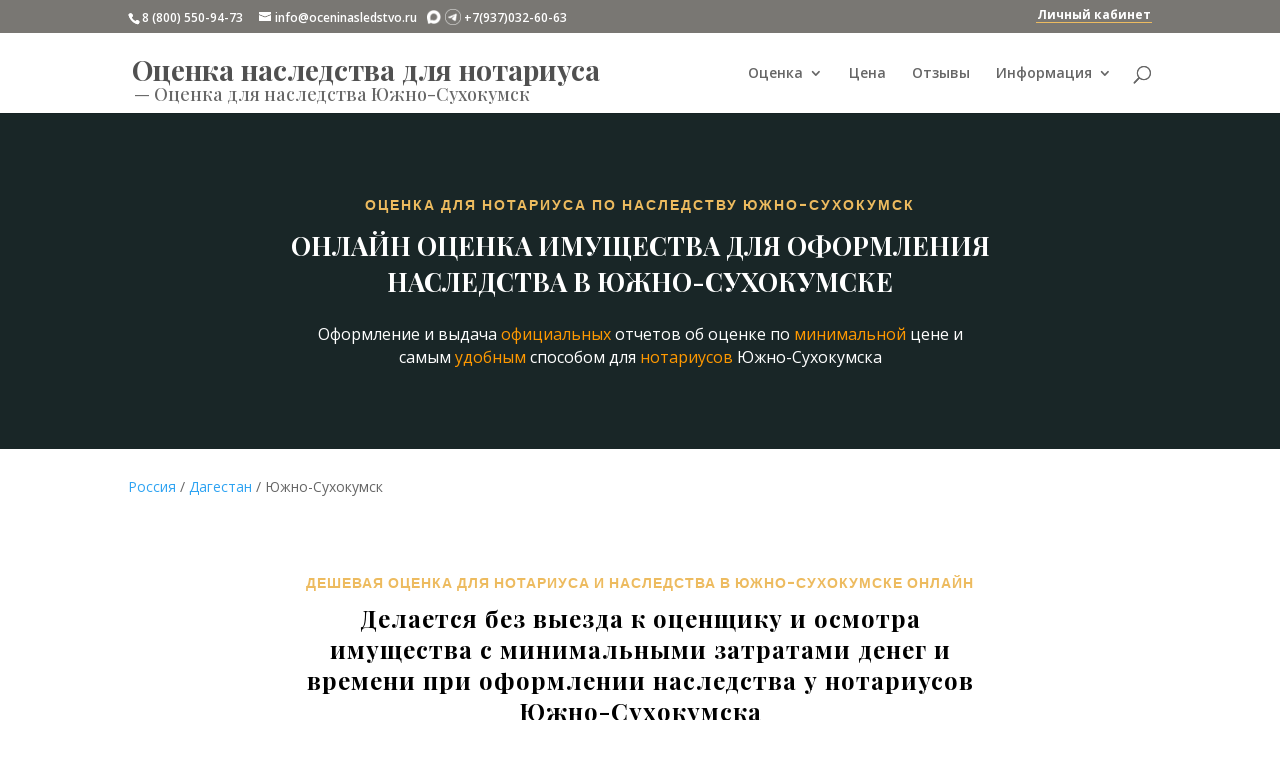

--- FILE ---
content_type: text/html; charset=UTF-8
request_url: https://oceninasledstvo.ru/russia/dagestan/juzhno-suhokumsk/
body_size: 14750
content:
<!DOCTYPE html>
<html lang="ru-RU">
<head>
<meta charset="UTF-8" />
<meta http-equiv="X-UA-Compatible" content="IE=edge">
<link rel="pingback" href="https://oceninasledstvo.ru/xmlrpc.php" />
<script type="text/javascript">
document.documentElement.className = 'js';
</script>
<script>var et_site_url='https://oceninasledstvo.ru';var et_post_id='28849';function et_core_page_resource_fallback(a,b){"undefined"===typeof b&&(b=a.sheet.cssRules&&0===a.sheet.cssRules.length);b&&(a.onerror=null,a.onload=null,a.href?a.href=et_site_url+"/?et_core_page_resource="+a.id+et_post_id:a.src&&(a.src=et_site_url+"/?et_core_page_resource="+a.id+et_post_id))}
</script><title>Оценка наследства для нотариуса Южно-Сухокумск</title>
<!-- This site is optimized with the Yoast SEO plugin v12.8 - https://yoast.com/wordpress/plugins/seo/ -->
<meta name="description" content="Оценка наследуемого имущества в Южно-Сухокумске по минимальной цене для всех нотариусов Южно-Сухокумска. Заказ и получение онлайн по документам без выезда по Южно-Сухокумску."/>
<meta name="robots" content="max-snippet:-1, max-image-preview:large, max-video-preview:-1"/>
<link rel="canonical" href="https://oceninasledstvo.ru/russia/dagestan/juzhno-suhokumsk/" />
<meta property="og:locale" content="ru_RU" />
<meta property="og:type" content="article" />
<meta property="og:title" content="Южно-Сухокумск" />
<meta property="og:description" content="Оценка наследуемого имущества в Южно-Сухокумске по минимальной цене для всех нотариусов Южно-Сухокумска. Заказ и получение онлайн по документам без выезда по Южно-Сухокумску." />
<meta property="og:url" content="https://oceninasledstvo.ru/russia/dagestan/juzhno-suhokumsk/" />
<meta property="og:site_name" content="Оценка наследства для нотариуса" />
<meta name="twitter:card" content="summary_large_image" />
<meta name="twitter:description" content="Оценка наследуемого имущества в Южно-Сухокумске по минимальной цене для всех нотариусов Южно-Сухокумска. Заказ и получение онлайн по документам без выезда по Южно-Сухокумску." />
<meta name="twitter:title" content="Южно-Сухокумск" />
<script type='application/ld+json' class='yoast-schema-graph yoast-schema-graph--main'>{"@context":"https://schema.org","@graph":[{"@type":"WebSite","@id":"https://oceninasledstvo.ru/#website","url":"https://oceninasledstvo.ru/","name":"\u041e\u0446\u0435\u043d\u043a\u0430 \u043d\u0430\u0441\u043b\u0435\u0434\u0441\u0442\u0432\u0430 \u0434\u043b\u044f \u043d\u043e\u0442\u0430\u0440\u0438\u0443\u0441\u0430","description":"\u041e\u043d\u043b\u0430\u0439\u043d \u043e\u0446\u0435\u043d\u043a\u0430 \u043d\u0430\u0441\u043b\u0435\u0434\u0441\u0442\u0432\u0430 \u0434\u043b\u044f \u043d\u043e\u0442\u0430\u0440\u0438\u0443\u0441\u0430","potentialAction":{"@type":"SearchAction","target":"https://oceninasledstvo.ru/?s={search_term_string}","query-input":"required name=search_term_string"}},{"@type":"WebPage","@id":"https://oceninasledstvo.ru/russia/dagestan/juzhno-suhokumsk/#webpage","url":"https://oceninasledstvo.ru/russia/dagestan/juzhno-suhokumsk/","inLanguage":"ru-RU","name":"\u042e\u0436\u043d\u043e-\u0421\u0443\u0445\u043e\u043a\u0443\u043c\u0441\u043a","isPartOf":{"@id":"https://oceninasledstvo.ru/#website"},"datePublished":"-0001-11-30T00:00:00+00:00","dateModified":"-0001-11-30T00:00:00+00:00","description":"\u041e\u0446\u0435\u043d\u043a\u0430 \u043d\u0430\u0441\u043b\u0435\u0434\u0443\u0435\u043c\u043e\u0433\u043e \u0438\u043c\u0443\u0449\u0435\u0441\u0442\u0432\u0430 \u0432 \u042e\u0436\u043d\u043e-\u0421\u0443\u0445\u043e\u043a\u0443\u043c\u0441\u043a\u0435 \u043f\u043e \u043c\u0438\u043d\u0438\u043c\u0430\u043b\u044c\u043d\u043e\u0439 \u0446\u0435\u043d\u0435 \u0434\u043b\u044f \u0432\u0441\u0435\u0445 \u043d\u043e\u0442\u0430\u0440\u0438\u0443\u0441\u043e\u0432 \u042e\u0436\u043d\u043e-\u0421\u0443\u0445\u043e\u043a\u0443\u043c\u0441\u043a\u0430. \u0417\u0430\u043a\u0430\u0437 \u0438 \u043f\u043e\u043b\u0443\u0447\u0435\u043d\u0438\u0435 \u043e\u043d\u043b\u0430\u0439\u043d \u043f\u043e \u0434\u043e\u043a\u0443\u043c\u0435\u043d\u0442\u0430\u043c \u0431\u0435\u0437 \u0432\u044b\u0435\u0437\u0434\u0430 \u043f\u043e \u042e\u0436\u043d\u043e-\u0421\u0443\u0445\u043e\u043a\u0443\u043c\u0441\u043a\u0443."}]}</script>
<!-- / Yoast SEO plugin. -->
<meta content="Divi-child v." name="generator"/><link rel='stylesheet' id='parent-style-css'  href='//oceninasledstvo.ru/wp-content/cache/wpfc-minified/1ap9a08/6hg2u.css' type='text/css' media='all' />
<link rel='stylesheet' id='divi-fonts-lazy-css' href='https://fonts.googleapis.com/css?family=Open+Sans:300italic,400italic,600italic,700italic,800italic,400,300,600,700,800&#038;subset=latin,latin-ext' type='text/css' media='none' onload='if(media!=="all")media="all"'/><link rel='stylesheet' id='divi-style-lazy-css' href='//oceninasledstvo.ru/wp-content/cache/wpfc-minified/qikqi399/6hg2u.css' type='text/css' media='none' onload='if(media!=="all")media="all"'/><link rel='stylesheet' id='et-builder-googlefonts-cached-lazy-css' href='https://fonts.googleapis.com/css?family=Poppins%3A100%2C100italic%2C200%2C200italic%2C300%2C300italic%2Cregular%2Citalic%2C500%2C500italic%2C600%2C600italic%2C700%2C700italic%2C800%2C800italic%2C900%2C900italic%7CPlayfair+Display%3Aregular%2Citalic%2C700%2C700italic%2C900%2C900italic%7CSaira+Extra+Condensed%3A100%2C200%2C300%2Cregular%2C500%2C600%2C700%2C800%2C900&#038;ver=5.3.2#038;subset=latin,latin-ext' type='text/css' media='none' onload='if(media!=="all")media="all"'/><script type='text/javascript'>
/* <![CDATA[ */
var SDT_DATA = {"ajaxurl":"https:\/\/oceninasledstvo.ru\/wp-admin\/admin-ajax.php","siteUrl":"https:\/\/oceninasledstvo.ru\/","pluginsUrl":"https:\/\/oceninasledstvo.ru\/wp-content\/plugins","isAdmin":""};
/* ]]> */
</script>
<script type='text/javascript' src='https://oceninasledstvo.ru/wp-includes/js/jquery/jquery.js?ver=1.12.4-wp'></script>
<script type='text/javascript'>
/* <![CDATA[ */
var et_core_api_spam_recaptcha = {"site_key":"","page_action":{"action":"juzhnosuhokumsk"}};
/* ]]> */
</script>
<script type='text/javascript' src='https://oceninasledstvo.ru/wp-content/themes/Divi/core/admin/js/recaptcha.js?ver=5.3.2'></script>
<script type="text/javascript">
var moreText = "Читать далее";
var lessText = "Скрыть";
var excerptLength = 150;
</script>
<meta name="viewport" content="width=device-width, initial-scale=1.0, maximum-scale=1.0, user-scalable=0" /><link rel="stylesheet" id="et-divi-customizer-global-cached-inline-styles" href="https://oceninasledstvo.ru/wp-content/et-cache/global/et-divi-customizer-global-17680488493995.min.css" onerror="et_core_page_resource_fallback(this, true)" onload="et_core_page_resource_fallback(this)" /></head>
<body class="city-template-default single single-city postid-28849 et_pb_button_helper_class et_fixed_nav et_show_nav et_secondary_nav_enabled et_primary_nav_dropdown_animation_fade et_secondary_nav_dropdown_animation_fade et_header_style_left et_pb_footer_columns3 et_cover_background et_pb_gutter et_pb_gutters3 et_pb_pagebuilder_layout et_smooth_scroll et_no_sidebar et_divi_theme et-db et_minified_js et_minified_css">
<div id="page-container">
<div id="top-header">
<div class="container clearfix">
<div id="et-info">
<span id="et-info-phone">8 (800) 550-94-73</span>
<a href="mailto:info@oceninasledstvo.ru"><span id="et-info-email">info@oceninasledstvo.ru</span></a>
&nbsp;&nbsp;<img src="/wp-content/themes/Divi-child/max.png" style="margin-bottom: -3px">&nbsp;<img src="/wp-content/themes/Divi-child/tg.png" style="margin-bottom: -3px">&nbsp;+7(937)032-60-63
</div> <!-- #et-info -->
<div id="et-secondary-menu">
</div> <!-- #et-secondary-menu -->
<div id="menu_top_lk"><a href="/wp-admin/">Личный кабинет</a></div></div>
</div> <!-- #top-header -->
<header id="main-header" data-height-onload="66">
<div class="container clearfix et_menu_container">
<style>
.logo_title, .logo_blogname{font-family: 'Playfair Display',Georgia,'Times New Roman',serif !important; color: #505050;}
.logo_blogname{font-size: 28px; font-weight: bold; vertical-align: sub;}
.logo_title{position: absolute; bottom: 0; left: 6px;}
.logo_title, .logo_title h1{font-size: 18px;color: #676767;font-size: 18px; color: #676767;}
.logo_title h1{display: inline-block;}
#menu_top_lk{
padding: 0 1px 1px 1px;
float: right;
border-bottom: 1px solid #ecbb60;
font-weight: bold;
}
#menu_top_lk a{color: #fff;}
#menu_top_lk a:hover{color: #ecbb60;}
@media all and (max-width: 1194px){
.logo_container a{display:inline-block; max-width:19em; overflow:hidden; letter-spacing:-1.5px;}
}
@media all and (max-width: 980px){
#menu_top_lk{margin:3px 0;}
#et_top_search, #et-info{display:none}
.container.et_menu_container, #top-header .container{width:90%}
.container .logo_container{text-align: left;}
.mobile_menu_bar{background-color: #fff;}
}
</style>
<div class="logo_container" style="overflow: hidden; white-space: nowrap;">
<span class="logo_helper"></span>
<a href="https://oceninasledstvo.ru/">
<span class="logo_blogname">Оценка наследства для нотариуса</span>
</a>
<span class="logo_title">— <h1>Оценка для наследства Южно-Сухокумск</h1></span>
</div>				<div id="et-top-navigation" data-height="66" data-fixed-height="66">
<nav id="top-menu-nav">
<ul id="top-menu" class="nav"><li id="menu-item-26970" class="mega-menu menu-item menu-item-type-custom menu-item-object-custom menu-item-has-children menu-item-26970"><a href="#">Оценка</a>
<ul class="sub-menu">
<li id="menu-item-81590" class="menu-item menu-item-type-custom menu-item-object-custom menu-item-has-children menu-item-81590"><a href="#">Движимое имущество</a>
<ul class="sub-menu">
<li id="menu-item-25564" class="menu-item menu-item-type-post_type menu-item-object-page menu-item-25564"><a href="https://oceninasledstvo.ru/ocenka-avtomobilja-dlja-nasledstva/">Легкового автомобиля</a></li>
<li id="menu-item-27106" class="menu-item menu-item-type-post_type menu-item-object-page menu-item-27106"><a href="https://oceninasledstvo.ru/ocenka-pricepa-dlja-nasledstva/">Легкового прицепа</a></li>
<li id="menu-item-26603" class="menu-item menu-item-type-post_type menu-item-object-page menu-item-26603"><a href="https://oceninasledstvo.ru/ocenka-oruzhija-dlja-nasledstva/">Оружия</a></li>
<li id="menu-item-27053" class="menu-item menu-item-type-post_type menu-item-object-page menu-item-27053"><a href="https://oceninasledstvo.ru/ocenka-motocikla-dlja-nasledstva/">Мотоцикла</a></li>
<li id="menu-item-27146" class="menu-item menu-item-type-post_type menu-item-object-page menu-item-27146"><a href="https://oceninasledstvo.ru/ocenka-gruzovogo-avtomobilja-dlja-nasledstva/">Грузового автомобиля</a></li>
<li id="menu-item-27323" class="menu-item menu-item-type-post_type menu-item-object-page menu-item-27323"><a href="https://oceninasledstvo.ru/ocenka-avtobusa-dlja-nasledstva/">Автобуса</a></li>
<li id="menu-item-27189" class="menu-item menu-item-type-post_type menu-item-object-page menu-item-27189"><a href="https://oceninasledstvo.ru/ocenka-gruzovogo-pricepa-dlja-nasledstva/">Грузового прицепа</a></li>
<li id="menu-item-72401" class="menu-item menu-item-type-post_type menu-item-object-page menu-item-72401"><a href="https://oceninasledstvo.ru/ocenka-traktora-dlja-nasledstva/">Трактора</a></li>
<li id="menu-item-72415" class="menu-item menu-item-type-post_type menu-item-object-page menu-item-72415"><a href="https://oceninasledstvo.ru/ocenka-kvadrocikla-motovezdehoda-dlja-nasledstva/">Квадроцикла (мотовездехода)</a></li>
<li id="menu-item-76922" class="menu-item menu-item-type-post_type menu-item-object-page menu-item-76922"><a href="https://oceninasledstvo.ru/ocenka-snegohoda-dlja-nasledstva/">Снегохода</a></li>
<li id="menu-item-79245" class="menu-item menu-item-type-custom menu-item-object-custom menu-item-79245"><a href="/ocenka-sudna-lodki-katera-gidrocikla-podvesnogo-motora-dlja-nasledstva/">Маломерного судна</a></li>
</ul>
</li>
<li id="menu-item-81591" class="menu-item menu-item-type-custom menu-item-object-custom menu-item-has-children menu-item-81591"><a href="#">Недвижимость</a>
<ul class="sub-menu">
<li id="menu-item-81586" class="menu-item menu-item-type-post_type menu-item-object-page menu-item-81586"><a href="https://oceninasledstvo.ru/ocenka-kvartiry-dlja-nasledstva/">Квартиры</a></li>
<li id="menu-item-83870" class="menu-item menu-item-type-post_type menu-item-object-page menu-item-83870"><a href="https://oceninasledstvo.ru/ocenka-zemelnogo-uchastka-dlja-nasledstva/">Земельного участка</a></li>
</ul>
</li>
</ul>
</li>
<li id="menu-item-225" class="menu-item menu-item-type-post_type menu-item-object-page menu-item-225"><a href="https://oceninasledstvo.ru/cena-ocenki-dlja-nasledstva/">Цена</a></li>
<li id="menu-item-27607" class="menu-item menu-item-type-post_type menu-item-object-page menu-item-27607"><a href="https://oceninasledstvo.ru/reviews/">Отзывы</a></li>
<li id="menu-item-27606" class="menu-item menu-item-type-custom menu-item-object-custom menu-item-has-children menu-item-27606"><a href="#">Информация</a>
<ul class="sub-menu">
<li id="menu-item-25784" class="menu-item menu-item-type-post_type menu-item-object-page menu-item-25784"><a href="https://oceninasledstvo.ru/blog/">Статьи</a></li>
<li id="menu-item-25367" class="menu-item menu-item-type-post_type menu-item-object-page menu-item-25367"><a href="https://oceninasledstvo.ru/voprosy-i-otvety/">Вопросы и ответы</a></li>
<li id="menu-item-298" class="menu-item menu-item-type-post_type menu-item-object-page menu-item-298"><a href="https://oceninasledstvo.ru/contacts/">Контакты</a></li>
<li id="menu-item-30053" class="menu-item menu-item-type-custom menu-item-object-custom menu-item-30053"><a href="/russia/">Регионы</a></li>
</ul>
</li>
</ul>						</nav>
<div id="et_top_search">
<span id="et_search_icon"></span>
</div>
<div id="et_mobile_nav_menu">
<div class="mobile_nav closed">
<span class="select_page">Выбрать страницу</span>
<span class="mobile_menu_bar mobile_menu_bar_toggle"></span>
</div>
</div>				</div> <!-- #et-top-navigation -->
</div> <!-- .container -->
<div class="et_search_outer">
<div class="container et_search_form_container">
<form role="search" method="get" class="et-search-form" action="https://oceninasledstvo.ru/">
<input type="search" class="et-search-field" placeholder="Поиск &hellip;" value="" name="s" title="Поиск:" />					</form>
<span class="et_close_search_field"></span>
</div>
</div>
</header> <!-- #main-header -->
<div id="et-main-area">
<style>
#main-content .container:before {display: none;}
#main-content .et_pb_row {
width: 100%;
padding: 0 10px;
}
</style>
<div id="main-content">
<article id="post-28849" class="post-28849 city type-city status-publish hentry et_pb_post">
<div class="entry-content">
<div id="et-boc" class="et-boc">
<div class="et-l et-l--post">
<div class="et_builder_inner_content et_pb_gutters3">
<div class="et_pb_section et_pb_section_0 et_pb_fullwidth_section et_section_regular">
<section class="et_pb_module et_pb_fullwidth_header et_pb_fullwidth_header_0 et_pb_text_align_center et_pb_bg_layout_dark">
<div class="et_pb_fullwidth_header_container center">
<div class="header-content-container center">
<div class="header-content">
<h2 class="et_pb_module_header">Оценка для нотариуса по наследству Южно-Сухокумск</h2>
<span class="et_pb_fullwidth_header_subhead">Онлайн оценка имущества для оформления наследства в Южно-Сухокумске</span>
<div class="et_pb_header_content_wrapper"><p>&nbsp;</p>
<p>Оформление и выдача <span style="color: #ff9900;">официальных</span> отчетов об оценке по <span style="color: #ff9900;">минимальной </span>цене и самым <span style="color: #ff9900;">удобным </span>способом для <span style="color: #ff9900;">нотариусов </span>Южно-Сухокумска</p></div>
</div>
</div>
</div>
<div class="et_pb_fullwidth_header_overlay"></div>
<div class="et_pb_fullwidth_header_scroll"></div>
</section>
</div> <!-- .et_pb_section --><div class="et_pb_section et_pb_section_1 et_section_regular">
<div class="et_pb_row et_pb_row_0">
<div class="et_pb_column et_pb_column_4_4 et_pb_column_0  et_pb_css_mix_blend_mode_passthrough et-last-child">
<div class="et_pb_module et_pb_text et_pb_text_0  et_pb_text_align_left et_pb_bg_layout_light">
<div class="et_pb_text_inner"><nav class="breadcrumb">
<a href="https://oceninasledstvo.ru/russia/">Россия</a> / <a href="https://oceninasledstvo.ru/russia/dagestan/" title="Дагестан">Дагестан</a> / Южно-Сухокумск</nav><script type="application/ld+json">{
"@context": "http://schema.org",
"@type": "BreadcrumbList",
"itemListElement":
[{
"@type": "ListItem",
"position": 1,
"item":
{
"@id": "https://oceninasledstvo.ru/russia/dagestan/",
"name": "Дагестан"
}
},
{
"@type": "ListItem",
"position": 2,
"item":
{
"@id": "./",
"name": "Южно-Сухокумск"
}
} ]}</script></div>
</div> <!-- .et_pb_text -->
</div> <!-- .et_pb_column -->
</div> <!-- .et_pb_row -->
</div> <!-- .et_pb_section --><div class="et_pb_section et_pb_section_2 et_section_regular">
<div class="et_pb_row et_pb_row_1 et_animated">
<div class="et_pb_column et_pb_column_4_4 et_pb_column_1  et_pb_css_mix_blend_mode_passthrough et-last-child">
<div class="et_pb_module et_pb_text et_pb_text_1  et_pb_text_align_center et_pb_bg_layout_light">
<div class="et_pb_text_inner"><h2>Дешевая оценка для нотариуса и наследства в Южно-Сухокумске онлайн</h2>
<h3>Делается без выезда к оценщику и осмотра имущества с минимальными затратами денег и времени при оформлении наследства у нотариусов Южно-Сухокумска</h3>
<p>Онлайн оценку быстрее получить и удобнее оформить. Онлайн оценка на сервисе oceninasledstvo.ru полностью законна, обходится дешевле и снижает полные расходы по вступлению в наследство в Южно-Сухокумске.</p></div>
</div> <!-- .et_pb_text --><div class="et_pb_module et_pb_divider et_pb_divider_0 et_pb_divider_position_ et_pb_space"><div class="et_pb_divider_internal"></div></div><div class="et_pb_module et_pb_text et_pb_text_2  et_pb_text_align_left et_pb_bg_layout_light">
<div class="et_pb_text_inner"><p style="text-align: center;">Оценка наследства для нотариуса выполняется онлайн не более <strong>90 рабочих минут</strong> по минимальным в Южно-Сухокумске ценам.</p>
<p style="text-align: center;">Стоимость, порядок предоставления и срок оказания услуг по оценке наследуемого имущества в&nbsp;Южно-Сухокумске указан в следующих разделах:</p>
<div style="text-align: center;">
<div style="display: inline-block;font-size: 1.1em;padding-top: 1em;text-align: left;">
<ul><li class="page_item page-item-64183"><a href="https://oceninasledstvo.ru/russia/dagestan/juzhno-suhokumsk/ocenka-avtobusa-dlya-nasledstva-ili-notariusa-v-yugno-suhokumske/">Оценка автобуса для наследства или нотариуса в Южно-Сухокумске</a></li>
<li class="page_item page-item-64179"><a href="https://oceninasledstvo.ru/russia/dagestan/juzhno-suhokumsk/ocenka-avtomobilya-dlya-nasledstva-ili-notariusa-v-yugno-suhokumske/">Оценка автомобиля для наследства или нотариуса в Южно-Сухокумске</a></li>
<li class="page_item page-item-64182"><a href="https://oceninasledstvo.ru/russia/dagestan/juzhno-suhokumsk/ocenka-gruzovogo-avtomobilya-dlya-nasledstva-ili-notariusa-v-yugno-suhokumske/">Оценка грузового автомобиля для наследства или нотариуса в Южно-Сухокумске</a></li>
<li class="page_item page-item-64184"><a href="https://oceninasledstvo.ru/russia/dagestan/juzhno-suhokumsk/ocenka-gruzovogo-pricepa-ili-polupricepa-dlya-nasledstva-ili-notariusa-v-yugno-suhokumske/">Оценка грузового прицепа или полуприцепа для наследства или нотариуса в Южно-Сухокумске</a></li>
<li class="page_item page-item-84959"><a href="https://oceninasledstvo.ru/russia/dagestan/juzhno-suhokumsk/ocenka-zemelnogo-uchastka-dlya-nasledstva-ili-notariusa-v-yugno-suhokumske/">Оценка земельного участка для наследства или нотариуса в Южно-Сухокумске</a></li>
<li class="page_item page-item-75754"><a href="https://oceninasledstvo.ru/russia/dagestan/juzhno-suhokumsk/ocenka-kvadrocikla-motovezdehoda-dlya-nasledstva-ili-notariusa-v-yugno-suhokumske/">Оценка квадроцикла (мотовездехода) для наследства или нотариуса в Южно-Сухокумске</a></li>
<li class="page_item page-item-82680"><a href="https://oceninasledstvo.ru/russia/dagestan/juzhno-suhokumsk/ocenka-kvartiri-dlya-nasledstva-ili-notariusa-v-yugno-suhokumske/">Оценка квартиры для наследства или нотариуса в Южно-Сухокумске</a></li>
<li class="page_item page-item-64180"><a href="https://oceninasledstvo.ru/russia/dagestan/juzhno-suhokumsk/ocenka-legkovogo-pricepa-dlya-nasledstva-ili-notariusa-v-yugno-suhokumske/">Оценка легкового прицепа для наследства или нотариуса в Южно-Сухокумске</a></li>
<li class="page_item page-item-80331"><a href="https://oceninasledstvo.ru/russia/dagestan/juzhno-suhokumsk/ocenka-lodki-katera-gidrocikla-lodochnogo-motora-dlya-nasledstva-ili-notariusa-v-yugno-suhokumske/">Оценка лодки, катера, гидроцикла, лодочного мотора для наследства или нотариуса в Южно-Сухокумске</a></li>
<li class="page_item page-item-64181"><a href="https://oceninasledstvo.ru/russia/dagestan/juzhno-suhokumsk/ocenka-mototehniki-motocikla-motorollera-skutera-dlya-nasledstva-ili-notariusa-v-yugno-suhokumske/">Оценка мототехники (мотоцикла, мотороллера, скутера) для наследства или нотариуса в Южно-Сухокумске</a></li>
<li class="page_item page-item-64185"><a href="https://oceninasledstvo.ru/russia/dagestan/juzhno-suhokumsk/ocenka-orugiya-dlya-nasledstva-ili-notariusa-v-yugno-suhokumske/">Оценка оружия для наследства или нотариуса в Южно-Сухокумске</a></li>
<li class="page_item page-item-78012"><a href="https://oceninasledstvo.ru/russia/dagestan/juzhno-suhokumsk/ocenka-snegohoda-dlya-nasledstva-ili-notariusa-v-yugno-suhokumske/">Оценка снегохода для наследства или нотариуса в Южно-Сухокумске</a></li>
<li class="page_item page-item-73506"><a href="https://oceninasledstvo.ru/russia/dagestan/juzhno-suhokumsk/ocenka-traktora-dlya-nasledstva-ili-notariusa-v-yugno-suhokumske/">Оценка трактора для наследства или нотариуса в Южно-Сухокумске</a></li>
</ul>
</div>
</div></div>
</div> <!-- .et_pb_text --><div class="et_pb_module et_pb_blurb et_pb_blurb_0  et_pb_text_align_left  et_pb_blurb_position_left et_pb_bg_layout_light">
<div class="et_pb_blurb_content">
<div class="et_pb_main_blurb_image"><span class="et_pb_image_wrap"><span class="et-waypoint et_pb_animation_top et-pb-icon">&#x72;</span></span></div>
<div class="et_pb_blurb_container">
<div class="et_pb_blurb_description"><p>Выезд к оценщику по Южно-Сухокумску для оформления и получения документов по оценке наследственного имущества<strong> <span style="color: #ff9900;">не требуется.</span></strong></p>
<p>Оценка имущества для нотариусов Южно-Сухокумска <span style="color: #ff9900;"><strong>делается без осмотра.</strong></span></p>
<p>После <span style="color: #ff9900;"><strong>онлайн оформления заказа</strong></span> на оценку нотариус в Южно-Сухокумске и наследник <span style="color: #ff9900;"><strong>получают</strong></span> документы для оформления наследства в <span style="color: #ff9900;"><strong>электронном виде</strong></span> по Email в течение <span style="color: #ff9900;"><strong>90 минут</strong></span>.</p></div>
</div>
</div> <!-- .et_pb_blurb_content -->
</div> <!-- .et_pb_blurb -->
</div> <!-- .et_pb_column -->
</div> <!-- .et_pb_row -->
</div> <!-- .et_pb_section --><div class="et_pb_section et_pb_section_3 et_section_regular">
<div class="et_pb_row et_pb_row_2">
<div class="et_pb_column et_pb_column_4_4 et_pb_column_2  et_pb_css_mix_blend_mode_passthrough et-last-child">
<div class="et_pb_module et_pb_text et_pb_text_3  et_pb_text_align_center et_pb_bg_layout_light">
<div class="et_pb_text_inner"><h2>Отзывы наследников по оценке для нотариуса</h2>
<h3>Реальные отзывы по выполненным заказам на оценку наследства</h3></div>
</div> <!-- .et_pb_text --><div class="et_pb_module et_pb_slider et_pb_slider_0 et_pb_slider_fullwidth_off">
<div class="et_pb_slides">
<div class="et_pb_slide et_pb_slide_0 et_pb_bg_layout_light et_pb_media_alignment_center et-pb-active-slide" data-slide-id="et_pb_slide_0">
<div class="et_pb_container clearfix">
<div class="et_pb_slider_container_inner">
<div class="et_pb_slide_description">
<div class="et_pb_slide_content">	<div class="testimonial" itemscope itemtype="http://schema.org/Review">
<h4 class="rr_title" itemprop="name"></h4>
<div class="clear"></div>
<span itemprop="itemReviewed" itemscope itemtype="http://schema.org/Service">
<div class="rr_review_post_id" itemprop="name" style="display:none;">
<a href="https://oceninasledstvo.ru/reviews/">
Отзывы об оценке наследства для нотариуса			</a>
</div>
<div class="clear"></div>
</span>
<span class="rr_date"><meta itemprop="datePublished" content="2024-06-20 13:29:35">
<time datetime="20.06.2024">
20.06.2024			</time>
</span>
<div class="stars">
&#9733;&#9733;&#9733;&#9733;&#9733;		</div>
<div style="display:none;" itemprop="reviewRating" itemscope itemtype="http://schema.org/Rating">
<span itemprop="ratingValue">
5
</span>
<span itemprop="bestRating">
5
</span>
<span itemprop="worstRating">
1
</span>
</div>
<div class="clear"></div>
<div class="rr_review_text"  ><span class="drop_cap">“</span><span itemprop="reviewBody">Благодарю за быстро выполненную работу, за чуткость и внимание. Да нескрою были опасения, не доверие, но прочитав отзывы я поверила и не прогодала.</span></div>
<div class="rr_review_name" itemprop="author" itemscope itemtype="http://schema.org/Person">
<span itemprop="name">
По заказу №39516			</span></div>
<div class="clear"></div>
</div>
</div>
</div> <!-- .et_pb_slide_description -->
</div>
</div> <!-- .et_pb_container -->
</div> <!-- .et_pb_slide -->
<div class="et_pb_slide et_pb_slide_1 et_pb_bg_layout_light et_pb_media_alignment_center" data-slide-id="et_pb_slide_1">
<div class="et_pb_container clearfix">
<div class="et_pb_slider_container_inner">
<div class="et_pb_slide_description">
<div class="et_pb_slide_content"><p>
<div class="testimonial" itemscope itemtype="http://schema.org/Review">
<h4 class="rr_title" itemprop="name">Оценка автомобиля</h4>
<div class="clear"></div>
<span itemprop="itemReviewed" itemscope itemtype="http://schema.org/Service">
<div class="rr_review_post_id" itemprop="name" style="display:none;">
<a href="https://oceninasledstvo.ru/reviews/">
Отзывы об оценке наследства для нотариуса			</a>
</div>
<div class="clear"></div>
</span>
<span class="rr_date"><meta itemprop="datePublished" content="2020-06-04 08:52:40">
<time datetime="04.06.2020">
04.06.2020			</time>
</span>
<div class="stars">
&#9733;&#9733;&#9733;&#9733;&#9733;		</div>
<div style="display:none;" itemprop="reviewRating" itemscope itemtype="http://schema.org/Rating">
<span itemprop="ratingValue">
5
</span>
<span itemprop="bestRating">
5
</span>
<span itemprop="worstRating">
1
</span>
</div>
<div class="clear"></div>
<div class="rr_review_text"  ><span class="drop_cap">“</span><span itemprop="reviewBody">Всё отлично!Дешево, быстро и у натариуса нет вопросов.Спасибо.</span></div>
<div class="rr_review_name" itemprop="author" itemscope itemtype="http://schema.org/Person">
<span itemprop="name">
По заказу №5125			</span></div>
<div class="clear"></div>
</div>
</div>
</div> <!-- .et_pb_slide_description -->
</div>
</div> <!-- .et_pb_container -->
</div> <!-- .et_pb_slide -->
<div class="et_pb_slide et_pb_slide_2 et_pb_bg_layout_light et_pb_media_alignment_center" data-slide-id="et_pb_slide_2">
<div class="et_pb_container clearfix">
<div class="et_pb_slider_container_inner">
<div class="et_pb_slide_description">
<div class="et_pb_slide_content"><p>
<div class="testimonial" itemscope itemtype="http://schema.org/Review">
<h4 class="rr_title" itemprop="name">Удобный сервис</h4>
<div class="clear"></div>
<span itemprop="itemReviewed" itemscope itemtype="http://schema.org/Service">
<div class="rr_review_post_id" itemprop="name" style="display:none;">
<a href="https://oceninasledstvo.ru/reviews/">
Отзывы об оценке наследства для нотариуса			</a>
</div>
<div class="clear"></div>
</span>
<span class="rr_date"><meta itemprop="datePublished" content="2022-05-31 05:19:29">
<time datetime="31.05.2022">
31.05.2022			</time>
</span>
<div class="stars">
&#9733;&#9733;&#9733;&#9733;&#9733;		</div>
<div style="display:none;" itemprop="reviewRating" itemscope itemtype="http://schema.org/Rating">
<span itemprop="ratingValue">
5
</span>
<span itemprop="bestRating">
5
</span>
<span itemprop="worstRating">
1
</span>
</div>
<div class="clear"></div>
<div class="rr_review_text"  ><span class="drop_cap">“</span><span itemprop="reviewBody">Спасибо за оказанные услуги. Быстро и не дорого, нотариус принял отчет об оценке. Все с помощью электронного документооборота. Просто, удобно, не дорого..</span></div>
<div class="rr_review_name" itemprop="author" itemscope itemtype="http://schema.org/Person">
<span itemprop="name">
По заказу №21239			</span></div>
<div class="clear"></div>
</div>
</div>
</div> <!-- .et_pb_slide_description -->
</div>
</div> <!-- .et_pb_container -->
</div> <!-- .et_pb_slide -->
</div> <!-- .et_pb_slides -->
</div> <!-- .et_pb_slider -->
<div class="et_pb_module et_pb_code et_pb_code_0">
<div class="et_pb_code_inner"><script type='text/javascript' src='/wp-content/plugins/rich-reviews/js/rich-reviews.min.js'></script>
<style>h4.rr_title {font-weight: 700;}</style></div>
</div> <!-- .et_pb_code --><div class="et_pb_button_module_wrapper et_pb_button_0_wrapper et_pb_button_alignment_center et_pb_module ">
<a class="et_pb_button et_pb_button_0 et_pb_bg_layout_light" href="https://oceninasledstvo.ru/reviews/">Смотреть все отзывы</a>
</div>
</div> <!-- .et_pb_column -->
</div> <!-- .et_pb_row -->
</div> <!-- .et_pb_section --><div class="et_pb_section et_pb_section_4 et_section_regular">
<div class="et_pb_row et_pb_row_3">
<div class="et_pb_column et_pb_column_4_4 et_pb_column_3  et_pb_css_mix_blend_mode_passthrough et-last-child">
<div class="et_pb_module et_pb_text et_pb_text_4  et_pb_text_align_center et_pb_bg_layout_light">
<div class="et_pb_text_inner"><h2>Оценка для вступления в наследство онлайн в Южно-Сухокумске</h2>
<h3>В форме электронного документа</h3>
<p>Принимается всеми нотариусами Южно-Сухокумска без ограничений и дополнительных материальных затрат.</p></div>
</div> <!-- .et_pb_text --><div class="et_pb_module et_pb_divider et_pb_divider_1 et_pb_divider_position_ et_pb_space"><div class="et_pb_divider_internal"></div></div><div class="et_pb_module et_pb_text et_pb_text_5 et_animated  et_pb_text_align_center et_pb_bg_layout_light">
<div class="et_pb_text_inner"><p><em>Нотариус в рамках наследственного дела имеет право принять отчет об оценке наследственного имущества в форме электронного документа, проверив в соответствии с пунктом 199 Правил нотариального делопроизводства подлинность усиленной квалифицированной электронной подписи и приобщить ее к наследственному делу в виде простой копии электронного документа.</em></p></div>
</div> <!-- .et_pb_text --><div class="et_pb_module et_pb_text et_pb_text_6  et_pb_text_align_center et_pb_bg_layout_light">
<div class="et_pb_text_inner"><p style="text-align: center">Федеральная нотариальная палата России</p></div>
</div> <!-- .et_pb_text -->
</div> <!-- .et_pb_column -->
</div> <!-- .et_pb_row -->
</div> <!-- .et_pb_section --><div class="et_pb_section et_pb_section_5 et_section_regular">
<div class="et_pb_row et_pb_row_4">
<div class="et_pb_column et_pb_column_4_4 et_pb_column_4  et_pb_css_mix_blend_mode_passthrough et-last-child">
<div class="et_pb_module et_pb_text et_pb_text_7  et_pb_text_align_center et_pb_bg_layout_light">
<div class="et_pb_text_inner"><h2>Оценка наследства в электронном виде для нотариусов в Южно-Сухокумске</h2>
<h3>Принимается следующими нотариусами Южно-Сухокумска</h3>
<p>В перечень входят нотариусы, имеющие возможность осуществить проверку электронных документов с использованием средств единой информационной системы нотариата.</p></div>
</div> <!-- .et_pb_text --><div class="et_pb_module et_pb_divider et_pb_divider_2 et_pb_divider_position_ et_pb_space"><div class="et_pb_divider_internal"></div></div><div class="et_pb_module et_pb_text et_pb_text_8  et_pb_text_align_left et_pb_bg_layout_light">
<div class="et_pb_text_inner"><div class="cards"><div class="card">
<div class="card-header">
Багиров Арсен Ибрагимхалилович
</div>
<div class="card-body">
<dl class="dl-horizontal">
<dt>Адрес</dt><dd>368890,г.Южно-Сухокумск,ул.Ленина,д.1</dd>
<dt>Телефон</dt><dd>989 655-45-70</dd>
<dt>Email</dt><dd>-</dd>
</dl>
</div>
</div>
</div>
<style>
.cards{
display: flex;
flex-wrap: wrap;
justify-content: space-around;
}
.card{
flex: 0 1 calc(50% - 2em);
box-sizing: border-box;
box-shadow: 0 9px 23px rgba(0, 0, 0, 0.09), 0 5px 5px rgba(0, 0, 0, 0.06) !important;
border-radius: 0.4167rem;
background-color: #fff;
background-clip: border-box;
border: 1px solid rgba(0,0,0,.125);
margin: 1em 0 0 0;
}
.card .card-header {
font-size: 1.2rem;
border-bottom: 1px solid rgba(0, 0, 0, 0.09);
padding: 1em 0 0.5em;
margin: 0 1.5rem;
}
.card .card-body {
padding: 1rem 1.5rem 0 1.5rem;
}
@media (min-width: 768px) {
.dl-horizontal dt {
float: left;
width: 5em;
overflow: hidden;
clear: left;
text-align: right;
text-overflow: ellipsis;
white-space: nowrap;
font-size: 0.9em;
}
.dl-horizontal dd {
margin-left: 5.3em;
}
}
@media (max-width: 760px) {
.card{flex: 0 1 100%;}
.dl-horizontal dd{margin-left: 0; margin-bottom: 6px;}
}
</style>
</div>
</div> <!-- .et_pb_text -->
</div> <!-- .et_pb_column -->
</div> <!-- .et_pb_row -->
</div> <!-- .et_pb_section --><div class="et_pb_section et_pb_section_6 et_pb_with_background et_section_regular">
<div class="et_pb_row et_pb_row_5">
<div class="et_pb_column et_pb_column_1_2 et_pb_column_5  et_pb_css_mix_blend_mode_passthrough">
<div class="et_pb_module et_pb_text et_pb_text_9  et_pb_text_align_left et_pb_bg_layout_light">
<div class="et_pb_text_inner"><p>Не нашли в списке нотариуса?</p></div>
</div> <!-- .et_pb_text --><div class="et_pb_module et_pb_text et_pb_text_10  et_pb_text_align_left et_pb_bg_layout_light">
<div class="et_pb_text_inner"><p>Или вы думаете, или вам кто то сказал, что:</p></div>
</div> <!-- .et_pb_text --><div class="et_pb_module et_pb_text et_pb_text_11  et_pb_text_align_left et_pb_bg_layout_light">
<div class="et_pb_text_inner"><ul>
<li>электронный отчет не будет принят нотариусом Южно-Сухокумска для оформления наследства;</li>
<li>необходимо будет платить дополнительные деньги;</li>
<li>электронный отчет об оценке надо будет распечатывать;</li>
</ul></div>
</div> <!-- .et_pb_text --><div class="et_pb_module et_pb_text et_pb_text_12  et_pb_text_align_left et_pb_bg_layout_light">
<div class="et_pb_text_inner"><p>
или</p></div>
</div> <!-- .et_pb_text --><div class="et_pb_module et_pb_text et_pb_text_13  et_pb_text_align_left et_pb_bg_layout_light">
<div class="et_pb_text_inner"><ul>
<li>не хочется вдаваться в подробности нормативно-правовых актов;</li>
<li>нет желания обращаться в нотариальную контору Южно-Сухокумска по вопросу электронной оценки;</li>
</ul></div>
</div> <!-- .et_pb_text --><div class="et_pb_module et_pb_text et_pb_text_14  et_pb_text_align_left et_pb_bg_layout_light">
<div class="et_pb_text_inner"><p>тогда</p></div>
</div> <!-- .et_pb_text --><div class="et_pb_module et_pb_text et_pb_text_15  et_pb_text_align_left et_pb_bg_layout_light">
<div class="et_pb_text_inner"><p>Заполните форму для связи с нотариальной конторой в Южно-Сухокумске. Мы гарантируем снятие всех вопросов у нотариуса по нашим услугам. Это бесплатно.</p></div>
</div> <!-- .et_pb_text -->
</div> <!-- .et_pb_column --><div class="et_pb_column et_pb_column_1_2 et_pb_column_6  et_pb_css_mix_blend_mode_passthrough et-last-child">
<div id="form_n_support" class="et_pb_with_border et_pb_module et_pb_contact_form_0 et_pb_contact_form_container clearfix" data-form_unique_num="0">
<div class="et-pb-contact-message"></div>
<div class="et_pb_contact">
<form class="et_pb_contact_form clearfix" method="post" action="https://oceninasledstvo.ru/russia/dagestan/juzhno-suhokumsk/">
<p class="et_pb_contact_field et_pb_contact_field_0 et_pb_contact_field_last" data-id="name" data-type="input">
<label for="et_pb_contact_name_0" class="et_pb_contact_form_label">ФИО наследника*</label>
<input type="text" id="et_pb_contact_name_0" class="input" value="" name="et_pb_contact_name_0" data-required_mark="required" data-field_type="input" data-original_id="name" placeholder="ФИО наследника*">
</p><p class="et_pb_contact_field et_pb_contact_field_1 et_pb_contact_field_last" data-id="email" data-type="email">
<label for="et_pb_contact_email_0" class="et_pb_contact_form_label">Ваш email*</label>
<input type="text" id="et_pb_contact_email_0" class="input" value="" name="et_pb_contact_email_0" data-required_mark="required" data-field_type="email" data-original_id="email" placeholder="Ваш email*">
</p><p class="et_pb_contact_field et_pb_contact_field_2 et_pb_contact_field_last" data-id="phone" data-type="input">
<label for="et_pb_contact_phone_0" class="et_pb_contact_form_label">Ваш телефон (не обязательно)</label>
<input type="text" id="et_pb_contact_phone_0" class="input" value="" name="et_pb_contact_phone_0" data-required_mark="not_required" data-field_type="input" data-original_id="phone" placeholder="Ваш телефон (не обязательно)">
</p><p class="et_pb_contact_field et_pb_contact_field_3 et_pb_contact_field_last" data-id="nasledodatel" data-type="input">
<label for="et_pb_contact_nasledodatel_0" class="et_pb_contact_form_label">ФИО наследодателя*</label>
<input type="text" id="et_pb_contact_nasledodatel_0" class="input" value="" name="et_pb_contact_nasledodatel_0" data-required_mark="required" data-field_type="input" data-original_id="nasledodatel" placeholder="ФИО наследодателя*">
</p><p class="et_pb_contact_field et_pb_contact_field_4 et_pb_contact_field_last" data-id="bus" data-type="input">
<label for="et_pb_contact_bus_0" class="et_pb_contact_form_label">Наследуемое имущество*</label>
<input type="text" id="et_pb_contact_bus_0" class="input" value="" name="et_pb_contact_bus_0" data-required_mark="required" data-field_type="input" data-original_id="bus" placeholder="Наследуемое имущество*">
</p><p class="et_pb_contact_field et_pb_contact_field_5 et_pb_contact_field_last" data-id="notary" data-type="input">
<label for="et_pb_contact_notary_0" class="et_pb_contact_form_label">ФИО нотариуса*</label>
<input type="text" id="et_pb_contact_notary_0" class="input" value="" name="et_pb_contact_notary_0" data-required_mark="required" data-field_type="input" data-original_id="notary" placeholder="ФИО нотариуса*">
</p><p class="et_pb_contact_field et_pb_contact_field_6 et_pb_contact_field_last" data-id="adresnotary" data-type="input">
<label for="et_pb_contact_adresnotary_0" class="et_pb_contact_form_label">Адрес нотариальной конторы*</label>
<input type="text" id="et_pb_contact_adresnotary_0" class="input" value="" name="et_pb_contact_adresnotary_0" data-required_mark="required" data-field_type="input" data-original_id="adresnotary" placeholder="Адрес нотариальной конторы*">
</p>
<input type="hidden" value="et_contact_proccess" name="et_pb_contactform_submit_0"/>
<div class="et_contact_bottom_container">
<button type="submit" name="et_builder_submit_button" class="et_pb_contact_submit et_pb_button et_pb_custom_button_icon" data-icon="&#x24;">Решить вопрос с нотариусом</button>
</div>
<input type="hidden" id="_wpnonce-et-pb-contact-form-submitted-0" name="_wpnonce-et-pb-contact-form-submitted-0" value="0c38dfb6ba" /><input type="hidden" name="_wp_http_referer" value="/russia/dagestan/juzhno-suhokumsk/" />
</form>
</div> <!-- .et_pb_contact -->
</div> <!-- .et_pb_contact_form_container -->
<div class="et_pb_module et_pb_text et_pb_text_16  et_pb_text_align_left et_pb_bg_layout_light">
<div class="et_pb_text_inner"><p style="text-align: center;">Нажимая на кнопку, вы даете согласие на обработку своих персональных данных</p>
<p style="text-align: center;"><a href="https://oceninasledstvo.ru/policy/" target="_blank" rel="noopener">Политика конфиденциальности</a></p></div>
</div> <!-- .et_pb_text -->
</div> <!-- .et_pb_column -->
</div> <!-- .et_pb_row -->
</div> <!-- .et_pb_section --><div class="et_pb_section et_pb_section_7 et_pb_section_parallax et_pb_with_background et_section_regular">
<div class="et_parallax_bg_wrap"><div
class="et_parallax_bg"
style="background-image: url(https://oceninasledstvo.ru/wp-content/uploads/2018/06/КАРТА_РОССИИ.png);"
></div></div>
<div class="et_pb_row et_pb_row_6 et_animated">
<div class="et_pb_column et_pb_column_1_2 et_pb_column_7  et_pb_css_mix_blend_mode_passthrough">
<div class="et_pb_module et_pb_text et_pb_text_17  et_pb_text_align_center et_pb_bg_layout_light">
<div class="et_pb_text_inner"><p><span style="color: #000000;">Задать вопрос</span></p></div>
</div> <!-- .et_pb_text -->
<div id="et_pb_contact_form_0" class="et_pb_with_border et_pb_module et_pb_contact_form_1 et_pb_contact_form_container clearfix" data-form_unique_num="1">
<div class="et-pb-contact-message"></div>
<div class="et_pb_contact">
<form class="et_pb_contact_form clearfix" method="post" action="https://oceninasledstvo.ru/russia/dagestan/juzhno-suhokumsk/">
<p class="et_pb_contact_field et_pb_contact_field_7 et_pb_contact_field_last" data-id="name" data-type="input">
<label for="et_pb_contact_name_1" class="et_pb_contact_form_label">Имя</label>
<input type="text" id="et_pb_contact_name_1" class="input" value="" name="et_pb_contact_name_1" data-required_mark="required" data-field_type="input" data-original_id="name" placeholder="Имя">
</p><p class="et_pb_contact_field et_pb_contact_field_8 et_pb_contact_field_last" data-id="email" data-type="email">
<label for="et_pb_contact_email_1" class="et_pb_contact_form_label">Электронная почта</label>
<input type="text" id="et_pb_contact_email_1" class="input" value="" name="et_pb_contact_email_1" data-required_mark="required" data-field_type="email" data-original_id="email" placeholder="Электронная почта">
</p><p class="et_pb_with_border et_pb_contact_field et_pb_contact_field_9 et_pb_contact_field_last" data-id="message" data-type="text">
<label for="et_pb_contact_message_1" class="et_pb_contact_form_label">Вопрос</label>
<textarea name="et_pb_contact_message_1" id="et_pb_contact_message_1" class="et_pb_contact_message input" data-required_mark="required" data-field_type="text" data-original_id="message" placeholder="Вопрос"></textarea>
</p>
<input type="hidden" value="et_contact_proccess" name="et_pb_contactform_submit_1"/>
<div class="et_contact_bottom_container">
<button type="submit" name="et_builder_submit_button" class="et_pb_contact_submit et_pb_button et_pb_custom_button_icon" data-icon="&#x24;">Отправить</button>
</div>
<input type="hidden" id="_wpnonce-et-pb-contact-form-submitted-1" name="_wpnonce-et-pb-contact-form-submitted-1" value="0c38dfb6ba" /><input type="hidden" name="_wp_http_referer" value="/russia/dagestan/juzhno-suhokumsk/" />
</form>
</div> <!-- .et_pb_contact -->
</div> <!-- .et_pb_contact_form_container -->
<div class="et_pb_module et_pb_text et_pb_text_18 framepopup  et_pb_text_align_left et_pb_bg_layout_light">
<div class="et_pb_text_inner"><p style="text-align: center">Нажимая кнопку вы соглашаетесь на обработку персональных данных</p>
<p style="text-align: center"><a href="https://oceninasledstvo.ru/policy/" target="_blank" rel="noopener">Политика конфиденциальности</a></p></div>
</div> <!-- .et_pb_text -->
</div> <!-- .et_pb_column --><div class="et_pb_column et_pb_column_1_2 et_pb_column_8  et_pb_css_mix_blend_mode_passthrough et-last-child">
<div class="et_pb_with_border et_pb_module et_pb_text et_pb_text_19 et_animated  et_pb_text_align_center et_pb_bg_layout_dark">
<div class="et_pb_text_inner"><p>432002, Ульяновск, Бородина, 20<br />8 (800) 550-94-73<br />info@oceninasledstvo.ru</p></div>
</div> <!-- .et_pb_text -->
</div> <!-- .et_pb_column -->
</div> <!-- .et_pb_row -->
</div> <!-- .et_pb_section -->		</div><!-- .et_builder_inner_content -->
</div><!-- .et-l -->
</div><!-- #et-boc -->
</div> <!-- .entry-content -->
</article> <!-- .et_pb_post -->
</div> <!-- #main-content -->

<span class="et_pb_scroll_top et-pb-icon"></span>
<footer id="main-footer">
<div class="container">
<div id="footer-widgets" class="clearfix">
<div class="footer-widget"></div> <!-- end .footer-widget --><div class="footer-widget"><div id="text-19" class="fwidget et_pb_widget widget_text"><strong class="title">Безопасная оплата</strong>			<div class="textwidget"><p>Операции осуществляются с использованием шифровального соединения SSL</p>
<p><img class="alignnone size-full wp-image-560" src="https://oceninasledstvo.ru/wp-content/uploads/2018/07/visa_mc_mir_mini2.png" alt="" width="227" height="51" /></p>
</div>
</div> <!-- end .fwidget --></div> <!-- end .footer-widget --><div class="footer-widget"><div id="text-10" class="fwidget et_pb_widget widget_text"><strong class="title">Реквизиты</strong>			<div class="textwidget"><p>ООО «Симбирск Экспертиза»</p>
<p><a href="https://oceninasledstvo.ru/wp-content/uploads/2019/03/vypiska-iz-egrjul-sjepdf" target="_blank" rel="noopener noreferrer">ИНН 7325134480<br />
КПП 732501001</a></p>
<p>р/с 40702810429760000424<br />
ОО «Ульяновский» Филиала «Нижегородский» АО «АЛЬФА-БАНК»</p>
</div>
</div> <!-- end .fwidget --></div> <!-- end .footer-widget -->    </div> <!-- #footer-widgets -->
</div>    <!-- .container -->
<div id="footer-bottom">
<div class="container clearfix">
</div>	<!-- .container -->
</div>
</footer> <!-- #main-footer -->
</div> <!-- #et-main-area -->
</div> <!-- #page-container -->
<style>.fwidget strong{color:#aaaaaa;font-size:16px;padding-bottom:10px;display:block;line-height:1em;}</style>	<!-- Yandex.Metrika counter -->
<script type="text/javascript" >
(function (d, w, c) {
(w[c] = w[c] || []).push(function() {
try {
w.yaCounter49624138 = new Ya.Metrika2({
id:49624138,
clickmap:true,
trackLinks:true,
accurateTrackBounce:true,
webvisor:true,
params: window.yaParams||{}
});
} catch(e) { }
});
var n = d.getElementsByTagName("script")[0],
s = d.createElement("script"),
f = function () { n.parentNode.insertBefore(s, n); };
s.type = "text/javascript";
s.async = true;
s.src = "/wp-content/cache/counters/yndx_tg.js";
if (w.opera == "[object Opera]") {
d.addEventListener("DOMContentLoaded", f, false);
} else { f(); }
})(document, window, "yandex_metrika_callbacks2");
</script>
<!-- /Yandex.Metrika counter -->
<!-- Global site tag (gtag.js) - Google Analytics -->
<script async src="/wp-content/cache/counters/googl_tg.js"></script>
<script>
window.dataLayer = window.dataLayer || [];
function gtag(){dataLayer.push(arguments);}
gtag('js', new Date());
gtag('config', 'UA-108126881-2');
</script>
<!-- /Global site tag (gtag.js) - Google Analytics -->
<script type="text/javascript">
var et_animation_data = [{"class":"et_pb_row_1","style":"fade","repeat":"once","duration":"1000ms","delay":"0ms","intensity":"50%","starting_opacity":"0%","speed_curve":"ease-in-out"},{"class":"et_pb_text_5","style":"flipTop","repeat":"once","duration":"1500ms","delay":"0ms","intensity":"50%","starting_opacity":"0%","speed_curve":"ease-in-out"},{"class":"et_pb_row_6","style":"slideBottom","repeat":"once","duration":"1500ms","delay":"200ms","intensity":"10%","starting_opacity":"100%","speed_curve":"ease-in-out"},{"class":"et_pb_text_19","style":"flip","repeat":"once","duration":"1000ms","delay":"200ms","intensity":"50%","starting_opacity":"0%","speed_curve":"ease-in-out"}];
</script>
<script type="text/javascript">
jQuery('.framepopup a').on('click', function(e) {
e.preventDefault();
jQuery.magnificPopup.open({
type: 'iframe',
items: {src: jQuery(this).attr('href')},
callbacks: {
beforeAppend: function() { 
this.content.find('iframe').on('load', function() {
jQuery(this).contents().find('#main-header, #main-footer, #top-header').hide();
jQuery(this).contents().find('#main-content .container').css('margin-top', '-100px');
});
},
open: function(){
jQuery('.mfp-iframe-holder .mfp-close').css('top','-40px');
jQuery('.mfp-iframe-holder .mfp-content').css('height','100%').css('max-width', '90%');
}
}
});
});
</script><link rel='stylesheet' id='et-builder-googlefonts-css'  href='https://fonts.googleapis.com/css?family=Poppins:100,100italic,200,200italic,300,300italic,regular,italic,500,500italic,600,600italic,700,700italic,800,800italic,900,900italic|Playfair+Display:regular,500,600,700,800,900,italic,500italic,600italic,700italic,800italic,900italic|Saira+Extra+Condensed:100,200,300,regular,500,600,700,800,900&#038;subset=latin,latin-ext' type='text/css' media='all' />
<script type='text/javascript'>
/* <![CDATA[ */
var DIVI = {"item_count":"%d Item","items_count":"%d Items"};
var et_shortcodes_strings = {"previous":"\u041f\u0440\u0435\u0434\u044b\u0434\u0443\u0449.","next":"\u0421\u043b\u0435\u0434."};
var et_pb_custom = {"ajaxurl":"https:\/\/oceninasledstvo.ru\/wp-admin\/admin-ajax.php","images_uri":"https:\/\/oceninasledstvo.ru\/wp-content\/themes\/Divi\/images","builder_images_uri":"https:\/\/oceninasledstvo.ru\/wp-content\/themes\/Divi\/includes\/builder\/images","et_frontend_nonce":"c486f93858","subscription_failed":"\u041f\u043e\u0436\u0430\u043b\u0443\u0439\u0441\u0442\u0430, \u043f\u0440\u043e\u0432\u0435\u0440\u044c\u0442\u0435 \u043f\u043e\u043b\u044f \u043d\u0438\u0436\u0435, \u0447\u0442\u043e\u0431\u044b \u0443\u0431\u0435\u0434\u0438\u0442\u044c\u0441\u044f, \u0447\u0442\u043e \u0432\u044b \u0432\u0432\u0435\u043b\u0438 \u043f\u0440\u0430\u0432\u0438\u043b\u044c\u043d\u0443\u044e \u0438\u043d\u0444\u043e\u0440\u043c\u0430\u0446\u0438\u044e.","et_ab_log_nonce":"1f926db9d3","fill_message":"\ufeff\u041f\u043e\u0436\u0430\u043b\u0443\u0439\u0441\u0442\u0430 \u0437\u0430\u043f\u043e\u043b\u043d\u0438\u0442\u0435 \u0441\u043b\u0435\u0434\u0443\u044e\u0449\u0438\u0435 \u043f\u043e\u043b\u044f:","contact_error_message":"\u041f\u043e\u0436\u0430\u043b\u0443\u0439\u0441\u0442\u0430, \u0438\u0441\u043f\u0440\u0430\u0432\u044c\u0442\u0435 \u0441\u043b\u0435\u0434\u0443\u044e\u0449\u0438\u0435 \u043e\u0448\u0438\u0431\u043a\u0438:","invalid":"\u041d\u0435\u0432\u0435\u0440\u043d\u044b\u0439 \u0430\u0434\u0440\u0435\u0441 \u044d\u043b\u0435\u043a\u0442\u0440\u043e\u043d\u043d\u043e\u0439 \u043f\u043e\u0447\u0442\u044b","captcha":"\u041a\u0430\u043f\u0447\u0438","prev":"\u041f\u0440\u0435\u0434","previous":"\u041f\u0440\u0435\u0434\u044b\u0434\u0443\u0449\u0438\u0435","next":"\u0414\u0430\u043b\u0435\u0435","wrong_captcha":"\u0412\u044b \u0432\u0432\u0435\u043b\u0438 \u043d\u0435\u043f\u0440\u0430\u0432\u0438\u043b\u044c\u043d\u043e\u0435 \u0447\u0438\u0441\u043b\u043e \u0432 \u043a\u0430\u043f\u0447\u0435.","ignore_waypoints":"no","is_divi_theme_used":"1","widget_search_selector":".widget_search","ab_tests":[],"is_ab_testing_active":"","page_id":"28849","unique_test_id":"","ab_bounce_rate":"5","is_cache_plugin_active":"yes","is_shortcode_tracking":"","tinymce_uri":""}; var et_frontend_scripts = {"builderCssContainerPrefix":"#et-boc","builderCssLayoutPrefix":"#et-boc .et-l"};
var et_pb_box_shadow_elements = [];
/* ]]> */
</script>
<script type='text/javascript' defer="defer" src='https://oceninasledstvo.ru/wp-content/themes/Divi/js/custom.min.js?ver=4.0.11'></script>
<script type='text/javascript'>
/* <![CDATA[ */
var et_modules_wrapper = {"builderCssContainerPrefix":"#et-boc","builderCssLayoutPrefix":"#et-boc .et-l"};
/* ]]> */
</script>
<script type='text/javascript' src='https://oceninasledstvo.ru/wp-content/themes/Divi/includes/builder/scripts/cpt-modules-wrapper.js?ver=4.0.11'></script>
<script type='text/javascript' defer="defer" src='https://oceninasledstvo.ru/wp-content/themes/Divi/core/admin/js/common.js?ver=4.0.11'></script>
<style id="et-builder-module-design-28849-cached-inline-styles">.et-db #et-boc .et-l .et_pb_fullwidth_header_0.et_pb_fullwidth_header .header-content h1,.et-db #et-boc .et-l .et_pb_fullwidth_header_0.et_pb_fullwidth_header .header-content h2.et_pb_module_header,.et-db #et-boc .et-l .et_pb_fullwidth_header_0.et_pb_fullwidth_header .header-content h3.et_pb_module_header,.et-db #et-boc .et-l .et_pb_fullwidth_header_0.et_pb_fullwidth_header .header-content h4.et_pb_module_header,.et-db #et-boc .et-l .et_pb_fullwidth_header_0.et_pb_fullwidth_header .header-content h5.et_pb_module_header,.et-db #et-boc .et-l .et_pb_fullwidth_header_0.et_pb_fullwidth_header .header-content h6.et_pb_module_header{font-family:'Poppins',Helvetica,Arial,Lucida,sans-serif;font-weight:700;text-transform:uppercase;font-size:14px;color:#edbb5f!important;letter-spacing:2px;line-height:1.8em;text-align:center}.et-db #et-boc .et-l .et_pb_fullwidth_header_0.et_pb_fullwidth_header .et_pb_header_content_wrapper{font-size:16px;text-align:center}.et-db #et-boc .et-l .et_pb_fullwidth_header_0.et_pb_fullwidth_header .et_pb_fullwidth_header_subhead{font-family:'Playfair Display',Georgia,"Times New Roman",serif;font-weight:700;text-transform:uppercase;font-size:26px;line-height:1.4em;text-align:center}.et-db #et-boc .et-l .et_pb_fullwidth_header.et_pb_fullwidth_header_0{background-color:#7EBEC5}.et-db #et-boc .et-l .et_pb_fullwidth_header_0.et_pb_fullwidth_header .et_pb_fullwidth_header_overlay{background-color:rgba(0,0,0,0.8)}.et-db #et-boc .et-l .et_pb_section_1.et_pb_section{padding-top:0px;padding-bottom:0px;margin-top:0px;margin-bottom:0px}.et-db #et-boc .et-l .et_pb_row_0.et_pb_row{padding-bottom:0px!important;margin-bottom:0px!important;padding-bottom:0px}.et-db #et-boc .et-l .et_pb_text_4{font-size:16px;max-width:700px}.et-db #et-boc .et-l .et_pb_text_3{font-size:16px;max-width:700px}.et-db #et-boc .et-l .et_pb_text_1{font-size:16px;max-width:700px}.et-db #et-boc .et-l .et_pb_text_3 h2{font-family:'Poppins',Helvetica,Arial,Lucida,sans-serif;font-weight:700;text-transform:uppercase;font-size:14px;color:#edbb5f!important;letter-spacing:1px;line-height:1.4em}.et-db #et-boc .et-l .et_pb_text_4 h2{font-family:'Poppins',Helvetica,Arial,Lucida,sans-serif;font-weight:700;text-transform:uppercase;font-size:14px;color:#edbb5f!important;letter-spacing:1px;line-height:1.4em}.et-db #et-boc .et-l .et_pb_text_7 h2{font-family:'Poppins',Helvetica,Arial,Lucida,sans-serif;font-weight:700;text-transform:uppercase;font-size:14px;color:#edbb5f!important;letter-spacing:1px;line-height:1.4em}.et-db #et-boc .et-l .et_pb_text_1 h2{font-family:'Poppins',Helvetica,Arial,Lucida,sans-serif;font-weight:700;text-transform:uppercase;font-size:14px;color:#edbb5f!important;letter-spacing:1px;line-height:1.4em}.et-db #et-boc .et-l .et_pb_text_4 h3{font-family:'Playfair Display',Georgia,"Times New Roman",serif;font-weight:700;font-size:24px;color:#000000!important;letter-spacing:1px;line-height:1.3em}.et-db #et-boc .et-l .et_pb_text_7 h3{font-family:'Playfair Display',Georgia,"Times New Roman",serif;font-weight:700;font-size:24px;color:#000000!important;letter-spacing:1px;line-height:1.3em}.et-db #et-boc .et-l .et_pb_text_3 h3{font-family:'Playfair Display',Georgia,"Times New Roman",serif;font-weight:700;font-size:24px;color:#000000!important;letter-spacing:1px;line-height:1.3em}.et-db #et-boc .et-l .et_pb_text_1 h3{font-family:'Playfair Display',Georgia,"Times New Roman",serif;font-weight:700;font-size:24px;color:#000000!important;letter-spacing:1px;line-height:1.3em}.et-db #et-boc .et-l .et_pb_divider_2{height:2px;max-width:60px}.et-db #et-boc .et-l .et_pb_divider_0{height:2px;max-width:60px}.et-db #et-boc .et-l .et_pb_divider_1{height:2px;max-width:60px}.et-db #et-boc .et-l .et_pb_divider_0:before{border-top-color:#edbb5f;border-top-width:2px}.et-db #et-boc .et-l .et_pb_divider_2:before{border-top-color:#edbb5f;border-top-width:2px}.et-db #et-boc .et-l .et_pb_divider_1:before{border-top-color:#edbb5f;border-top-width:2px}.et-db #et-boc .et-l .et_pb_text_2{font-size:15px}.et-db #et-boc .et-l .et_pb_text_12{font-size:16px}.et-db #et-boc .et-l .et_pb_text_14{font-size:16px}.et-db #et-boc .et-l .et_pb_text_10{font-size:16px}.et-db #et-boc .et-l .et_pb_text_7{font-size:16px}.et-db #et-boc .et-l .et_pb_blurb_0.et_pb_blurb{font-size:16px}.et-db #et-boc .et-l .et_pb_blurb_0 .et-pb-icon{color:#e02b20}.et-db #et-boc .et-l .et_pb_slide_2{background-color:#ffffff}.et-db #et-boc .et-l .et_pb_slide_1{background-color:#ffffff}.et-db #et-boc .et-l .et_pb_slide_0{background-color:#ffffff}.et-db #et-boc .et-l .et_pb_contact_form_1 .input,.et-db #et-boc .et-l .et_pb_contact_form_1 .input[type="checkbox"]+label i,.et-db #et-boc .et-l .et_pb_contact_form_1 .input[type="radio"]+label i{background-color:#ffffff}.et-db #et-boc .et-l .et_pb_contact_form_0 .input,.et-db #et-boc .et-l .et_pb_contact_form_0 .input[type="checkbox"]+label i,.et-db #et-boc .et-l .et_pb_contact_form_0 .input[type="radio"]+label i{background-color:#ffffff}.et-db #et-boc .et-l .et_pb_slide_1.et_pb_slider_with_text_overlay .et_pb_text_overlay_wrapper{border-radius:3px}.et-db #et-boc .et-l .et_pb_slide_2.et_pb_slider_with_text_overlay .et_pb_text_overlay_wrapper{border-radius:3px}.et-db #et-boc .et-l .et_pb_slide_0.et_pb_slider_with_text_overlay .et_pb_text_overlay_wrapper{border-radius:3px}.et-db #et-boc .et-l .et_pb_slider_0.et_pb_slider .et_pb_slide_description .et_pb_slide_title{font-weight:600;text-transform:uppercase;color:#e02b20!important;text-align:center}.et-db #et-boc .et-l .et_pb_slider_0 .et_pb_slide{-moz-background-size:contain;-webkit-background-size:contain;background-size:contain}.et-db #et-boc .et-l .et_pb_button_0,.et-db #et-boc .et-l .et_pb_button_0:after{transition:all 300ms ease 0ms}.et-db #et-boc .et-l .et_pb_text_5.et_pb_text{color:#000000!important}.et-db #et-boc .et-l .et_pb_text_5 p{line-height:1.8em}.et-db #et-boc .et-l .et_pb_text_5{font-family:'Playfair Display',Georgia,"Times New Roman",serif;font-weight:700;font-size:22px;line-height:1.8em;background-size:contain;background-image:url(https://oceninasledstvo.ru/wp-content/uploads/2018/06/quote-bg.png)}.et-db #et-boc .et-l .et_pb_text_17 h3{font-family:'Poppins',Helvetica,Arial,Lucida,sans-serif;font-weight:700;text-transform:uppercase;font-size:14px;color:#edbb5f!important;letter-spacing:1px;line-height:2em}.et-db #et-boc .et-l .et_pb_text_5 h3{font-family:'Poppins',Helvetica,Arial,Lucida,sans-serif;font-weight:700;text-transform:uppercase;font-size:14px;color:#edbb5f!important;letter-spacing:1px;line-height:2em}.et-db #et-boc .et-l .et_pb_text_19 p{line-height:2em}.et-db #et-boc .et-l .et_pb_text_6 p{line-height:2em}.et-db #et-boc .et-l .et_pb_text_6{font-family:'Poppins',Helvetica,Arial,Lucida,sans-serif;font-size:16px;letter-spacing:1px;line-height:2em}.et-db #et-boc .et-l .et_pb_section_6.et_pb_section{background-color:#2f2f2f!important}.et-db #et-boc .et-l .et_pb_text_9.et_pb_text{color:#edbb5f!important}.et-db #et-boc .et-l .et_pb_text_9{font-family:'Poppins',Helvetica,Arial,Lucida,sans-serif;font-weight:700;text-transform:uppercase;font-size:20px}.et-db #et-boc .et-l .et_pb_text_15.et_pb_text{color:#ffffff!important}.et-db #et-boc .et-l .et_pb_text_10.et_pb_text{color:#ffffff!important}.et-db #et-boc .et-l .et_pb_text_16.et_pb_text{color:#ffffff!important}.et-db #et-boc .et-l .et_pb_text_14.et_pb_text{color:#ffffff!important}.et-db #et-boc .et-l .et_pb_text_13.et_pb_text{color:#ffffff!important}.et-db #et-boc .et-l .et_pb_text_12.et_pb_text{color:#ffffff!important}.et-db #et-boc .et-l .et_pb_text_11.et_pb_text{color:#ffffff!important}.et-db #et-boc .et-l .et_pb_contact_form_1.et_pb_contact_form_container h1,.et-db #et-boc .et-l .et_pb_contact_form_1.et_pb_contact_form_container h2.et_pb_contact_main_title,.et-db #et-boc .et-l .et_pb_contact_form_1.et_pb_contact_form_container h3.et_pb_contact_main_title,.et-db #et-boc .et-l .et_pb_contact_form_1.et_pb_contact_form_container h4.et_pb_contact_main_title,.et-db #et-boc .et-l .et_pb_contact_form_1.et_pb_contact_form_container h5.et_pb_contact_main_title,.et-db #et-boc .et-l .et_pb_contact_form_1.et_pb_contact_form_container h6.et_pb_contact_main_title{font-family:'Playfair Display',Georgia,"Times New Roman",serif;font-weight:700;text-transform:uppercase;font-size:38px;line-height:1.4em;text-align:center}.et-db #et-boc .et-l .et_pb_contact_form_0.et_pb_contact_form_container h1,.et-db #et-boc .et-l .et_pb_contact_form_0.et_pb_contact_form_container h2.et_pb_contact_main_title,.et-db #et-boc .et-l .et_pb_contact_form_0.et_pb_contact_form_container h3.et_pb_contact_main_title,.et-db #et-boc .et-l .et_pb_contact_form_0.et_pb_contact_form_container h4.et_pb_contact_main_title,.et-db #et-boc .et-l .et_pb_contact_form_0.et_pb_contact_form_container h5.et_pb_contact_main_title,.et-db #et-boc .et-l .et_pb_contact_form_0.et_pb_contact_form_container h6.et_pb_contact_main_title{font-family:'Playfair Display',Georgia,"Times New Roman",serif;font-weight:700;text-transform:uppercase;font-size:38px;line-height:1.4em;text-align:center}.et-db #et-boc .et-l .et_pb_contact_form_0.et_pb_contact_form_container .input::-webkit-input-placeholder{font-family:'Poppins',Helvetica,Arial,Lucida,sans-serif;font-weight:600;text-transform:uppercase;font-size:12px;letter-spacing:2px}.et-db #et-boc .et-l .et_pb_contact_form_1.et_pb_contact_form_container .input:-ms-input-placeholder{font-family:'Poppins',Helvetica,Arial,Lucida,sans-serif;font-weight:600;text-transform:uppercase;font-size:12px;letter-spacing:2px}.et-db #et-boc .et-l .et_pb_contact_form_0.et_pb_contact_form_container .input:-ms-input-placeholder{font-family:'Poppins',Helvetica,Arial,Lucida,sans-serif;font-weight:600;text-transform:uppercase;font-size:12px;letter-spacing:2px}.et-db #et-boc .et-l .et_pb_contact_form_0.et_pb_contact_form_container .input::-moz-placeholder{font-family:'Poppins',Helvetica,Arial,Lucida,sans-serif;font-weight:600;text-transform:uppercase;font-size:12px;letter-spacing:2px}.et-db #et-boc .et-l .et_pb_contact_form_0.et_pb_contact_form_container .input,.et-db #et-boc .et-l .et_pb_contact_form_0.et_pb_contact_form_container .input::placeholder,.et-db #et-boc .et-l .et_pb_contact_form_0.et_pb_contact_form_container .input[type=checkbox]+label,.et-db #et-boc .et-l .et_pb_contact_form_0.et_pb_contact_form_container .input[type=radio]+label{font-family:'Poppins',Helvetica,Arial,Lucida,sans-serif;font-weight:600;text-transform:uppercase;font-size:12px;letter-spacing:2px}.et-db #et-boc .et-l .et_pb_contact_form_1.et_pb_contact_form_container .input,.et-db #et-boc .et-l .et_pb_contact_form_1.et_pb_contact_form_container .input::placeholder,.et-db #et-boc .et-l .et_pb_contact_form_1.et_pb_contact_form_container .input[type=checkbox]+label,.et-db #et-boc .et-l .et_pb_contact_form_1.et_pb_contact_form_container .input[type=radio]+label{font-family:'Poppins',Helvetica,Arial,Lucida,sans-serif;font-weight:600;text-transform:uppercase;font-size:12px;letter-spacing:2px}.et-db #et-boc .et-l .et_pb_contact_form_1.et_pb_contact_form_container .input::-moz-placeholder{font-family:'Poppins',Helvetica,Arial,Lucida,sans-serif;font-weight:600;text-transform:uppercase;font-size:12px;letter-spacing:2px}.et-db #et-boc .et-l .et_pb_contact_form_1.et_pb_contact_form_container .input::-webkit-input-placeholder{font-family:'Poppins',Helvetica,Arial,Lucida,sans-serif;font-weight:600;text-transform:uppercase;font-size:12px;letter-spacing:2px}.et-db #et-boc .et-l .et_pb_contact_form_0.et_pb_contact_form_container .input,.et-db #et-boc .et-l .et_pb_contact_form_0.et_pb_contact_form_container .input[type="checkbox"]+label i,.et-db #et-boc .et-l .et_pb_contact_form_0.et_pb_contact_form_container .input[type="radio"]+label i{border-color:#dfdfe3;border-bottom-width:1px}.et-db #et-boc .et-l .et_pb_contact_form_1.et_pb_contact_form_container .input,.et-db #et-boc .et-l .et_pb_contact_form_1.et_pb_contact_form_container .input[type="checkbox"]+label i,.et-db #et-boc .et-l .et_pb_contact_form_1.et_pb_contact_form_container .input[type="radio"]+label i{border-color:#dfdfe3;border-bottom-width:1px}body.et-db #page-container #et-boc .et-l .et_pb_section .et_pb_contact_form_1.et_pb_contact_form_container.et_pb_module .et_pb_button{color:#ffffff!important;border-width:0px!important;border-radius:0px;letter-spacing:1px;font-family:'Saira Extra Condensed',Helvetica,Arial,Lucida,sans-serif!important;font-weight:600!important;text-transform:uppercase!important;background-color:#edbb5f}body.et-db #page-container #et-boc .et-l .et_pb_section .et_pb_contact_form_0.et_pb_contact_form_container.et_pb_module .et_pb_button{color:#ffffff!important;border-width:0px!important;border-radius:0px;letter-spacing:1px;font-family:'Saira Extra Condensed',Helvetica,Arial,Lucida,sans-serif!important;font-weight:600!important;text-transform:uppercase!important;background-color:#edbb5f}body.et-db #page-container #et-boc .et-l .et_pb_section .et_pb_contact_form_1.et_pb_contact_form_container.et_pb_module .et_pb_button:hover:after{margin-left:.3em;left:auto;margin-left:.3em;opacity:1}body.et-db #page-container #et-boc .et-l .et_pb_section .et_pb_contact_form_0.et_pb_contact_form_container.et_pb_module .et_pb_button:hover:after{margin-left:.3em;left:auto;margin-left:.3em;opacity:1}body.et-db #page-container #et-boc .et-l .et_pb_section .et_pb_contact_form_1.et_pb_contact_form_container.et_pb_module .et_pb_button:after{line-height:inherit;font-size:inherit!important;margin-left:-1em;left:auto}body.et-db #page-container #et-boc .et-l .et_pb_section .et_pb_contact_form_0.et_pb_contact_form_container.et_pb_module .et_pb_button:after{line-height:inherit;font-size:inherit!important;margin-left:-1em;left:auto}.et-db #et-boc .et-l .et_pb_contact_form_0 .input::-moz-placeholder{color:rgba(0,0,0,0.7)}.et-db #et-boc .et-l .et_pb_contact_form_0 .input::-ms-input-placeholder{color:rgba(0,0,0,0.7)}.et-db #et-boc .et-l .et_pb_contact_form_1 .input::-ms-input-placeholder{color:rgba(0,0,0,0.7)}.et-db #et-boc .et-l .et_pb_contact_form_1 .input::-moz-placeholder{color:rgba(0,0,0,0.7)}.et-db #et-boc .et-l .et_pb_contact_form_1 .input::-webkit-input-placeholder{color:rgba(0,0,0,0.7)}.et-db #et-boc .et-l .et_pb_contact_form_1 .input,.et-db #et-boc .et-l .et_pb_contact_form_1 .input[type="checkbox"]+label,.et-db #et-boc .et-l .et_pb_contact_form_1 .input[type="radio"]+label,.et-db #et-boc .et-l .et_pb_contact_form_1 .input[type="checkbox"]:checked+label i:before,.et-db #et-boc .et-l .et_pb_contact_form_1 .input::placeholder{color:rgba(0,0,0,0.7)}.et-db #et-boc .et-l .et_pb_contact_form_0 .input::-webkit-input-placeholder{color:rgba(0,0,0,0.7)}.et-db #et-boc .et-l .et_pb_contact_form_0 .input,.et-db #et-boc .et-l .et_pb_contact_form_0 .input[type="checkbox"]+label,.et-db #et-boc .et-l .et_pb_contact_form_0 .input[type="radio"]+label,.et-db #et-boc .et-l .et_pb_contact_form_0 .input[type="checkbox"]:checked+label i:before,.et-db #et-boc .et-l .et_pb_contact_form_0 .input::placeholder{color:rgba(0,0,0,0.7)}.et-db #et-boc .et-l .et_pb_contact_form_1 .input[type="radio"]:checked+label i:before{background-color:rgba(0,0,0,0.7)}.et-db #et-boc .et-l .et_pb_contact_form_0 .input[type="radio"]:checked+label i:before{background-color:rgba(0,0,0,0.7)}.et-db #et-boc .et-l .et_pb_text_16{font-size:10px}.et-db #et-boc .et-l .et_pb_text_18{font-size:10px}.et-db #et-boc .et-l .et_pb_section_7.et_pb_section{padding-top:0px;padding-right:0px;padding-bottom:0px;padding-left:0px}.et-db #et-boc .et-l .et_pb_section_7{box-shadow:inset 0px 80px 0px 0px #ffffff}.et-db #et-boc .et-l .et_pb_row_6{background-color:#ffffff;box-shadow:0px 15px 80px -6px rgba(0,0,0,0.2)}.et-db #et-boc .et-l .et_pb_row_6.et_pb_row{padding-top:60px!important;padding-right:60px!important;padding-bottom:60px!important;padding-left:60px!important;padding-top:60px;padding-right:60px;padding-bottom:60px;padding-left:60px}.et-db #et-boc .et-l .et_pb_text_17 p{line-height:1.4em}.et-db #et-boc .et-l .et_pb_text_17{font-family:'Playfair Display',Georgia,"Times New Roman",serif;font-weight:700;text-transform:uppercase;font-size:38px;letter-spacing:1px;line-height:1.4em;max-width:550px}.et-db #et-boc .et-l .et_pb_text_17 h2{font-family:'Playfair Display',Georgia,"Times New Roman",serif;font-weight:700;font-size:38px;letter-spacing:1px;line-height:1.4em}.et-db #et-boc .et-l .et_pb_contact_field_9.et_pb_contact_field .input,.et-db #et-boc .et-l .et_pb_contact_field_9.et_pb_contact_field .input[type="checkbox"]+label i,.et-db #et-boc .et-l .et_pb_contact_field_9.et_pb_contact_field .input[type="radio"]+label i{background-color:rgba(12,12,12,0.02)}.et-db #et-boc .et-l .et_pb_text_19{font-weight:600;font-size:16px;letter-spacing:2px;line-height:2em;background-color:#3d3d3d;border-top-width:8px;border-top-color:#edbb5f;padding-top:60px!important;padding-right:40px!important;padding-bottom:60px!important;padding-left:40px!important}.et-db #et-boc .et-l .et_pb_slider.et_pb_module .et_pb_slide_2.et_pb_slide .et_pb_slide_description .et_pb_slide_content{font-style:italic!important}.et-db #et-boc .et-l .et_pb_slider.et_pb_module .et_pb_slide_1.et_pb_slide .et_pb_slide_description .et_pb_slide_content{font-style:italic!important}.et-db #et-boc .et-l .et_pb_slider.et_pb_module .et_pb_slide_0.et_pb_slide .et_pb_slide_description .et_pb_slide_content{font-style:italic!important}.et-db #et-boc .et-l .et_pb_slider .et_pb_slide_2{background-size:contain;background-image:url(https://oceninasledstvo.ru/wp-content/uploads/2018/07/insurance-02.png);background-color:#ffffff}.et-db #et-boc .et-l .et_pb_slider .et_pb_slide_1{background-size:contain;background-image:url(https://oceninasledstvo.ru/wp-content/uploads/2018/07/insurance-02.png);background-color:#ffffff}.et-db #et-boc .et-l .et_pb_slider .et_pb_slide_0{background-size:contain;background-image:url(https://oceninasledstvo.ru/wp-content/uploads/2018/07/insurance-02.png);background-color:#ffffff}.et-db #et-boc .et-l .et_pb_slides .et_pb_slide_2.et_pb_slide .et_pb_slide_description{text-align:left}.et-db #et-boc .et-l .et_pb_slides .et_pb_slide_1.et_pb_slide .et_pb_slide_description{text-align:left}.et-db #et-boc .et-l .et_pb_slides .et_pb_slide_0.et_pb_slide .et_pb_slide_description{text-align:left}.et-db #et-boc .et-l .et_pb_contact_form_container .et_pb_contact_field_0.et_pb_contact_field{margin-bottom:20px!important}.et-db #et-boc .et-l .et_pb_contact_form_container .et_pb_contact_field_2.et_pb_contact_field{margin-bottom:20px!important}.et-db #et-boc .et-l .et_pb_contact_form_container .et_pb_contact_field_1.et_pb_contact_field{margin-bottom:20px!important}.et-db #et-boc .et-l .et_pb_contact_form_container .et_pb_contact_field_3.et_pb_contact_field{margin-bottom:20px!important}.et-db #et-boc .et-l .et_pb_contact_form_container .et_pb_contact_field_5.et_pb_contact_field{margin-bottom:20px!important}.et-db #et-boc .et-l .et_pb_contact_form_container .et_pb_contact_field_6.et_pb_contact_field{margin-bottom:20px!important}.et-db #et-boc .et-l .et_pb_contact_form_container .et_pb_contact_field_8.et_pb_contact_field{margin-bottom:20px!important}.et-db #et-boc .et-l .et_pb_contact_form_container .et_pb_contact_field_7.et_pb_contact_field{margin-bottom:20px!important}.et-db #et-boc .et-l .et_pb_contact_form_container .et_pb_contact_field_4.et_pb_contact_field{margin-bottom:20px!important}.et-db #et-boc .et-l .et_pb_contact_form_container .et_pb_contact_field_9.et_pb_contact_field .input,.et-db #et-boc .et-l .et_pb_contact_form_container .et_pb_contact_field_9.et_pb_contact_field .input[type="checkbox"]+label i,.et-db #et-boc .et-l .et_pb_contact_form_container .et_pb_contact_field_9.et_pb_contact_field .input[type="radio"]+label i{border-width:1px}.et-db #et-boc .et-l .et_pb_contact_form_container .et_pb_contact_field_9.et_pb_contact_field{margin-top:40px!important;margin-bottom:20px!important}.et-db #et-boc .et-l .et_pb_column_8{padding-top:140px}.et-db #et-boc .et-l .et_pb_text_4.et_pb_module{margin-left:auto!important;margin-right:auto!important}.et-db #et-boc .et-l .et_pb_text_1.et_pb_module{margin-left:auto!important;margin-right:auto!important}.et-db #et-boc .et-l .et_pb_divider_1.et_pb_module{margin-left:auto!important;margin-right:auto!important}.et-db #et-boc .et-l .et_pb_divider_0.et_pb_module{margin-left:auto!important;margin-right:auto!important}.et-db #et-boc .et-l .et_pb_text_17.et_pb_module{margin-left:auto!important;margin-right:auto!important}.et-db #et-boc .et-l .et_pb_text_3.et_pb_module{margin-left:auto!important;margin-right:auto!important}.et-db #et-boc .et-l .et_pb_divider_2.et_pb_module{margin-left:auto!important;margin-right:auto!important}@media only screen and (max-width:980px){.et-db #et-boc .et-l .et_pb_text_5{font-size:25px}.et-db #et-boc .et-l .et_pb_contact_form_0.et_pb_contact_form_container .input,.et-db #et-boc .et-l .et_pb_contact_form_0.et_pb_contact_form_container .input[type="checkbox"]+label i,.et-db #et-boc .et-l .et_pb_contact_form_0.et_pb_contact_form_container .input[type="radio"]+label i{border-bottom-width:1px}.et-db #et-boc .et-l .et_pb_contact_form_1.et_pb_contact_form_container .input,.et-db #et-boc .et-l .et_pb_contact_form_1.et_pb_contact_form_container .input[type="checkbox"]+label i,.et-db #et-boc .et-l .et_pb_contact_form_1.et_pb_contact_form_container .input[type="radio"]+label i{border-bottom-width:1px}body.et-db #page-container #et-boc .et-l .et_pb_section .et_pb_contact_form_0.et_pb_contact_form_container.et_pb_module .et_pb_button:after{line-height:inherit;font-size:inherit!important;margin-left:-1em;left:auto;display:inline-block;opacity:0;content:attr(data-icon);font-family:"ETmodules"!important}body.et-db #page-container #et-boc .et-l .et_pb_section .et_pb_contact_form_1.et_pb_contact_form_container.et_pb_module .et_pb_button:after{line-height:inherit;font-size:inherit!important;margin-left:-1em;left:auto;display:inline-block;opacity:0;content:attr(data-icon);font-family:"ETmodules"!important}body.et-db #page-container #et-boc .et-l .et_pb_section .et_pb_contact_form_0.et_pb_contact_form_container.et_pb_module .et_pb_button:before{display:none}body.et-db #page-container #et-boc .et-l .et_pb_section .et_pb_contact_form_1.et_pb_contact_form_container.et_pb_module .et_pb_button:before{display:none}body.et-db #page-container #et-boc .et-l .et_pb_section .et_pb_contact_form_0.et_pb_contact_form_container.et_pb_module .et_pb_button:hover:after{margin-left:.3em;left:auto;margin-left:.3em;opacity:1}body.et-db #page-container #et-boc .et-l .et_pb_section .et_pb_contact_form_1.et_pb_contact_form_container.et_pb_module .et_pb_button:hover:after{margin-left:.3em;left:auto;margin-left:.3em;opacity:1}.et-db #et-boc .et-l .et_pb_text_19{border-top-width:8px;border-top-color:#edbb5f}}@media only screen and (max-width:767px){.et-db #et-boc .et-l .et_pb_text_1 h3{font-size:32px}.et-db #et-boc .et-l .et_pb_text_4 h3{font-size:32px}.et-db #et-boc .et-l .et_pb_text_7 h3{font-size:32px}.et-db #et-boc .et-l .et_pb_text_5{font-size:22px}.et-db #et-boc .et-l .et_pb_text_9{font-size:18px}.et-db #et-boc .et-l .et_pb_contact_form_0.et_pb_contact_form_container .input,.et-db #et-boc .et-l .et_pb_contact_form_0.et_pb_contact_form_container .input[type="checkbox"]+label i,.et-db #et-boc .et-l .et_pb_contact_form_0.et_pb_contact_form_container .input[type="radio"]+label i{border-bottom-width:1px}.et-db #et-boc .et-l .et_pb_contact_form_1.et_pb_contact_form_container .input,.et-db #et-boc .et-l .et_pb_contact_form_1.et_pb_contact_form_container .input[type="checkbox"]+label i,.et-db #et-boc .et-l .et_pb_contact_form_1.et_pb_contact_form_container .input[type="radio"]+label i{border-bottom-width:1px}body.et-db #page-container #et-boc .et-l .et_pb_section .et_pb_contact_form_0.et_pb_contact_form_container.et_pb_module .et_pb_button{font-size:16px!important}body.et-db #page-container #et-boc .et-l .et_pb_section .et_pb_contact_form_0.et_pb_contact_form_container.et_pb_module .et_pb_button:after{line-height:inherit;font-size:inherit!important;margin-left:-1em;left:auto;display:inline-block;opacity:0;content:attr(data-icon);font-family:"ETmodules"!important}body.et-db #page-container #et-boc .et-l .et_pb_section .et_pb_contact_form_1.et_pb_contact_form_container.et_pb_module .et_pb_button:after{line-height:inherit;font-size:inherit!important;margin-left:-1em;left:auto;display:inline-block;opacity:0;content:attr(data-icon);font-family:"ETmodules"!important}body.et-db #page-container #et-boc .et-l .et_pb_section .et_pb_contact_form_0.et_pb_contact_form_container.et_pb_module .et_pb_button:before{display:none}body.et-db #page-container #et-boc .et-l .et_pb_section .et_pb_contact_form_1.et_pb_contact_form_container.et_pb_module .et_pb_button:before{display:none}body.et-db #page-container #et-boc .et-l .et_pb_section .et_pb_contact_form_0.et_pb_contact_form_container.et_pb_module .et_pb_button:hover:after{margin-left:.3em;left:auto;margin-left:.3em;opacity:1}body.et-db #page-container #et-boc .et-l .et_pb_section .et_pb_contact_form_1.et_pb_contact_form_container.et_pb_module .et_pb_button:hover:after{margin-left:.3em;left:auto;margin-left:.3em;opacity:1}.et-db #et-boc .et-l .et_pb_row_6.et_pb_row{padding-right:40px!important;padding-left:40px!important;padding-right:40px!important;padding-left:40px!important}.et-db #et-boc .et-l .et_pb_text_19{font-size:13px;border-top-width:8px;border-top-color:#edbb5f}}</style></body>
</html><!-- WP Fastest Cache file was created in 3.2773909568787 seconds, on 19-01-26 16:21:28 -->